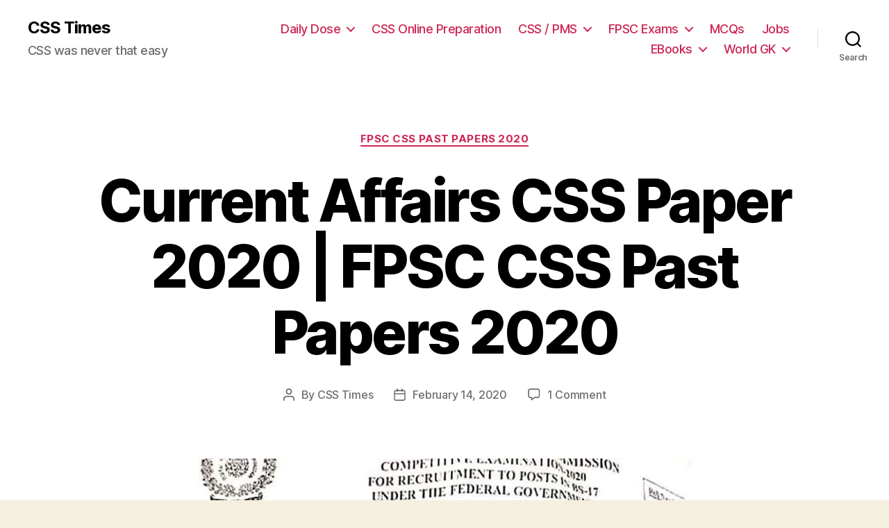

--- FILE ---
content_type: text/html; charset=UTF-8
request_url: https://www.csstimes.pk/current-affairs-css-paper-2020-fpsc-css-past-papers-2020/
body_size: 16249
content:
<!DOCTYPE html>

<html class="no-js" lang="en-US">

	<head>

		<meta charset="UTF-8">
		<meta name="viewport" content="width=device-width, initial-scale=1.0" >

		<link rel="profile" href="https://gmpg.org/xfn/11">

		<title>Current Affairs CSS Paper 2020 | FPSC CSS Past Papers 2020 &#8211; CSS Times</title>
<meta name='robots' content='max-image-preview:large' />
<link rel="alternate" type="application/rss+xml" title="CSS Times &raquo; Feed" href="https://www.csstimes.pk/feed/" />
<link rel="alternate" type="application/rss+xml" title="CSS Times &raquo; Comments Feed" href="https://www.csstimes.pk/comments/feed/" />
<link rel="alternate" type="application/rss+xml" title="CSS Times &raquo; Current Affairs CSS Paper 2020 | FPSC CSS Past Papers 2020 Comments Feed" href="https://www.csstimes.pk/current-affairs-css-paper-2020-fpsc-css-past-papers-2020/feed/" />
<link rel="alternate" title="oEmbed (JSON)" type="application/json+oembed" href="https://www.csstimes.pk/wp-json/oembed/1.0/embed?url=https%3A%2F%2Fwww.csstimes.pk%2Fcurrent-affairs-css-paper-2020-fpsc-css-past-papers-2020%2F" />
<link rel="alternate" title="oEmbed (XML)" type="text/xml+oembed" href="https://www.csstimes.pk/wp-json/oembed/1.0/embed?url=https%3A%2F%2Fwww.csstimes.pk%2Fcurrent-affairs-css-paper-2020-fpsc-css-past-papers-2020%2F&#038;format=xml" />
<style id='wp-img-auto-sizes-contain-inline-css'>
img:is([sizes=auto i],[sizes^="auto," i]){contain-intrinsic-size:3000px 1500px}
/*# sourceURL=wp-img-auto-sizes-contain-inline-css */
</style>
<style id='wp-emoji-styles-inline-css'>

	img.wp-smiley, img.emoji {
		display: inline !important;
		border: none !important;
		box-shadow: none !important;
		height: 1em !important;
		width: 1em !important;
		margin: 0 0.07em !important;
		vertical-align: -0.1em !important;
		background: none !important;
		padding: 0 !important;
	}
/*# sourceURL=wp-emoji-styles-inline-css */
</style>
<style id='wp-block-library-inline-css'>
:root{--wp-block-synced-color:#7a00df;--wp-block-synced-color--rgb:122,0,223;--wp-bound-block-color:var(--wp-block-synced-color);--wp-editor-canvas-background:#ddd;--wp-admin-theme-color:#007cba;--wp-admin-theme-color--rgb:0,124,186;--wp-admin-theme-color-darker-10:#006ba1;--wp-admin-theme-color-darker-10--rgb:0,107,160.5;--wp-admin-theme-color-darker-20:#005a87;--wp-admin-theme-color-darker-20--rgb:0,90,135;--wp-admin-border-width-focus:2px}@media (min-resolution:192dpi){:root{--wp-admin-border-width-focus:1.5px}}.wp-element-button{cursor:pointer}:root .has-very-light-gray-background-color{background-color:#eee}:root .has-very-dark-gray-background-color{background-color:#313131}:root .has-very-light-gray-color{color:#eee}:root .has-very-dark-gray-color{color:#313131}:root .has-vivid-green-cyan-to-vivid-cyan-blue-gradient-background{background:linear-gradient(135deg,#00d084,#0693e3)}:root .has-purple-crush-gradient-background{background:linear-gradient(135deg,#34e2e4,#4721fb 50%,#ab1dfe)}:root .has-hazy-dawn-gradient-background{background:linear-gradient(135deg,#faaca8,#dad0ec)}:root .has-subdued-olive-gradient-background{background:linear-gradient(135deg,#fafae1,#67a671)}:root .has-atomic-cream-gradient-background{background:linear-gradient(135deg,#fdd79a,#004a59)}:root .has-nightshade-gradient-background{background:linear-gradient(135deg,#330968,#31cdcf)}:root .has-midnight-gradient-background{background:linear-gradient(135deg,#020381,#2874fc)}:root{--wp--preset--font-size--normal:16px;--wp--preset--font-size--huge:42px}.has-regular-font-size{font-size:1em}.has-larger-font-size{font-size:2.625em}.has-normal-font-size{font-size:var(--wp--preset--font-size--normal)}.has-huge-font-size{font-size:var(--wp--preset--font-size--huge)}.has-text-align-center{text-align:center}.has-text-align-left{text-align:left}.has-text-align-right{text-align:right}.has-fit-text{white-space:nowrap!important}#end-resizable-editor-section{display:none}.aligncenter{clear:both}.items-justified-left{justify-content:flex-start}.items-justified-center{justify-content:center}.items-justified-right{justify-content:flex-end}.items-justified-space-between{justify-content:space-between}.screen-reader-text{border:0;clip-path:inset(50%);height:1px;margin:-1px;overflow:hidden;padding:0;position:absolute;width:1px;word-wrap:normal!important}.screen-reader-text:focus{background-color:#ddd;clip-path:none;color:#444;display:block;font-size:1em;height:auto;left:5px;line-height:normal;padding:15px 23px 14px;text-decoration:none;top:5px;width:auto;z-index:100000}html :where(.has-border-color){border-style:solid}html :where([style*=border-top-color]){border-top-style:solid}html :where([style*=border-right-color]){border-right-style:solid}html :where([style*=border-bottom-color]){border-bottom-style:solid}html :where([style*=border-left-color]){border-left-style:solid}html :where([style*=border-width]){border-style:solid}html :where([style*=border-top-width]){border-top-style:solid}html :where([style*=border-right-width]){border-right-style:solid}html :where([style*=border-bottom-width]){border-bottom-style:solid}html :where([style*=border-left-width]){border-left-style:solid}html :where(img[class*=wp-image-]){height:auto;max-width:100%}:where(figure){margin:0 0 1em}html :where(.is-position-sticky){--wp-admin--admin-bar--position-offset:var(--wp-admin--admin-bar--height,0px)}@media screen and (max-width:600px){html :where(.is-position-sticky){--wp-admin--admin-bar--position-offset:0px}}

/*# sourceURL=wp-block-library-inline-css */
</style><style id='global-styles-inline-css'>
:root{--wp--preset--aspect-ratio--square: 1;--wp--preset--aspect-ratio--4-3: 4/3;--wp--preset--aspect-ratio--3-4: 3/4;--wp--preset--aspect-ratio--3-2: 3/2;--wp--preset--aspect-ratio--2-3: 2/3;--wp--preset--aspect-ratio--16-9: 16/9;--wp--preset--aspect-ratio--9-16: 9/16;--wp--preset--color--black: #000000;--wp--preset--color--cyan-bluish-gray: #abb8c3;--wp--preset--color--white: #ffffff;--wp--preset--color--pale-pink: #f78da7;--wp--preset--color--vivid-red: #cf2e2e;--wp--preset--color--luminous-vivid-orange: #ff6900;--wp--preset--color--luminous-vivid-amber: #fcb900;--wp--preset--color--light-green-cyan: #7bdcb5;--wp--preset--color--vivid-green-cyan: #00d084;--wp--preset--color--pale-cyan-blue: #8ed1fc;--wp--preset--color--vivid-cyan-blue: #0693e3;--wp--preset--color--vivid-purple: #9b51e0;--wp--preset--color--accent: #cd2653;--wp--preset--color--primary: #000000;--wp--preset--color--secondary: #6d6d6d;--wp--preset--color--subtle-background: #dcd7ca;--wp--preset--color--background: #f5efe0;--wp--preset--gradient--vivid-cyan-blue-to-vivid-purple: linear-gradient(135deg,rgb(6,147,227) 0%,rgb(155,81,224) 100%);--wp--preset--gradient--light-green-cyan-to-vivid-green-cyan: linear-gradient(135deg,rgb(122,220,180) 0%,rgb(0,208,130) 100%);--wp--preset--gradient--luminous-vivid-amber-to-luminous-vivid-orange: linear-gradient(135deg,rgb(252,185,0) 0%,rgb(255,105,0) 100%);--wp--preset--gradient--luminous-vivid-orange-to-vivid-red: linear-gradient(135deg,rgb(255,105,0) 0%,rgb(207,46,46) 100%);--wp--preset--gradient--very-light-gray-to-cyan-bluish-gray: linear-gradient(135deg,rgb(238,238,238) 0%,rgb(169,184,195) 100%);--wp--preset--gradient--cool-to-warm-spectrum: linear-gradient(135deg,rgb(74,234,220) 0%,rgb(151,120,209) 20%,rgb(207,42,186) 40%,rgb(238,44,130) 60%,rgb(251,105,98) 80%,rgb(254,248,76) 100%);--wp--preset--gradient--blush-light-purple: linear-gradient(135deg,rgb(255,206,236) 0%,rgb(152,150,240) 100%);--wp--preset--gradient--blush-bordeaux: linear-gradient(135deg,rgb(254,205,165) 0%,rgb(254,45,45) 50%,rgb(107,0,62) 100%);--wp--preset--gradient--luminous-dusk: linear-gradient(135deg,rgb(255,203,112) 0%,rgb(199,81,192) 50%,rgb(65,88,208) 100%);--wp--preset--gradient--pale-ocean: linear-gradient(135deg,rgb(255,245,203) 0%,rgb(182,227,212) 50%,rgb(51,167,181) 100%);--wp--preset--gradient--electric-grass: linear-gradient(135deg,rgb(202,248,128) 0%,rgb(113,206,126) 100%);--wp--preset--gradient--midnight: linear-gradient(135deg,rgb(2,3,129) 0%,rgb(40,116,252) 100%);--wp--preset--font-size--small: 18px;--wp--preset--font-size--medium: 20px;--wp--preset--font-size--large: 26.25px;--wp--preset--font-size--x-large: 42px;--wp--preset--font-size--normal: 21px;--wp--preset--font-size--larger: 32px;--wp--preset--spacing--20: 0.44rem;--wp--preset--spacing--30: 0.67rem;--wp--preset--spacing--40: 1rem;--wp--preset--spacing--50: 1.5rem;--wp--preset--spacing--60: 2.25rem;--wp--preset--spacing--70: 3.38rem;--wp--preset--spacing--80: 5.06rem;--wp--preset--shadow--natural: 6px 6px 9px rgba(0, 0, 0, 0.2);--wp--preset--shadow--deep: 12px 12px 50px rgba(0, 0, 0, 0.4);--wp--preset--shadow--sharp: 6px 6px 0px rgba(0, 0, 0, 0.2);--wp--preset--shadow--outlined: 6px 6px 0px -3px rgb(255, 255, 255), 6px 6px rgb(0, 0, 0);--wp--preset--shadow--crisp: 6px 6px 0px rgb(0, 0, 0);}:where(.is-layout-flex){gap: 0.5em;}:where(.is-layout-grid){gap: 0.5em;}body .is-layout-flex{display: flex;}.is-layout-flex{flex-wrap: wrap;align-items: center;}.is-layout-flex > :is(*, div){margin: 0;}body .is-layout-grid{display: grid;}.is-layout-grid > :is(*, div){margin: 0;}:where(.wp-block-columns.is-layout-flex){gap: 2em;}:where(.wp-block-columns.is-layout-grid){gap: 2em;}:where(.wp-block-post-template.is-layout-flex){gap: 1.25em;}:where(.wp-block-post-template.is-layout-grid){gap: 1.25em;}.has-black-color{color: var(--wp--preset--color--black) !important;}.has-cyan-bluish-gray-color{color: var(--wp--preset--color--cyan-bluish-gray) !important;}.has-white-color{color: var(--wp--preset--color--white) !important;}.has-pale-pink-color{color: var(--wp--preset--color--pale-pink) !important;}.has-vivid-red-color{color: var(--wp--preset--color--vivid-red) !important;}.has-luminous-vivid-orange-color{color: var(--wp--preset--color--luminous-vivid-orange) !important;}.has-luminous-vivid-amber-color{color: var(--wp--preset--color--luminous-vivid-amber) !important;}.has-light-green-cyan-color{color: var(--wp--preset--color--light-green-cyan) !important;}.has-vivid-green-cyan-color{color: var(--wp--preset--color--vivid-green-cyan) !important;}.has-pale-cyan-blue-color{color: var(--wp--preset--color--pale-cyan-blue) !important;}.has-vivid-cyan-blue-color{color: var(--wp--preset--color--vivid-cyan-blue) !important;}.has-vivid-purple-color{color: var(--wp--preset--color--vivid-purple) !important;}.has-black-background-color{background-color: var(--wp--preset--color--black) !important;}.has-cyan-bluish-gray-background-color{background-color: var(--wp--preset--color--cyan-bluish-gray) !important;}.has-white-background-color{background-color: var(--wp--preset--color--white) !important;}.has-pale-pink-background-color{background-color: var(--wp--preset--color--pale-pink) !important;}.has-vivid-red-background-color{background-color: var(--wp--preset--color--vivid-red) !important;}.has-luminous-vivid-orange-background-color{background-color: var(--wp--preset--color--luminous-vivid-orange) !important;}.has-luminous-vivid-amber-background-color{background-color: var(--wp--preset--color--luminous-vivid-amber) !important;}.has-light-green-cyan-background-color{background-color: var(--wp--preset--color--light-green-cyan) !important;}.has-vivid-green-cyan-background-color{background-color: var(--wp--preset--color--vivid-green-cyan) !important;}.has-pale-cyan-blue-background-color{background-color: var(--wp--preset--color--pale-cyan-blue) !important;}.has-vivid-cyan-blue-background-color{background-color: var(--wp--preset--color--vivid-cyan-blue) !important;}.has-vivid-purple-background-color{background-color: var(--wp--preset--color--vivid-purple) !important;}.has-black-border-color{border-color: var(--wp--preset--color--black) !important;}.has-cyan-bluish-gray-border-color{border-color: var(--wp--preset--color--cyan-bluish-gray) !important;}.has-white-border-color{border-color: var(--wp--preset--color--white) !important;}.has-pale-pink-border-color{border-color: var(--wp--preset--color--pale-pink) !important;}.has-vivid-red-border-color{border-color: var(--wp--preset--color--vivid-red) !important;}.has-luminous-vivid-orange-border-color{border-color: var(--wp--preset--color--luminous-vivid-orange) !important;}.has-luminous-vivid-amber-border-color{border-color: var(--wp--preset--color--luminous-vivid-amber) !important;}.has-light-green-cyan-border-color{border-color: var(--wp--preset--color--light-green-cyan) !important;}.has-vivid-green-cyan-border-color{border-color: var(--wp--preset--color--vivid-green-cyan) !important;}.has-pale-cyan-blue-border-color{border-color: var(--wp--preset--color--pale-cyan-blue) !important;}.has-vivid-cyan-blue-border-color{border-color: var(--wp--preset--color--vivid-cyan-blue) !important;}.has-vivid-purple-border-color{border-color: var(--wp--preset--color--vivid-purple) !important;}.has-vivid-cyan-blue-to-vivid-purple-gradient-background{background: var(--wp--preset--gradient--vivid-cyan-blue-to-vivid-purple) !important;}.has-light-green-cyan-to-vivid-green-cyan-gradient-background{background: var(--wp--preset--gradient--light-green-cyan-to-vivid-green-cyan) !important;}.has-luminous-vivid-amber-to-luminous-vivid-orange-gradient-background{background: var(--wp--preset--gradient--luminous-vivid-amber-to-luminous-vivid-orange) !important;}.has-luminous-vivid-orange-to-vivid-red-gradient-background{background: var(--wp--preset--gradient--luminous-vivid-orange-to-vivid-red) !important;}.has-very-light-gray-to-cyan-bluish-gray-gradient-background{background: var(--wp--preset--gradient--very-light-gray-to-cyan-bluish-gray) !important;}.has-cool-to-warm-spectrum-gradient-background{background: var(--wp--preset--gradient--cool-to-warm-spectrum) !important;}.has-blush-light-purple-gradient-background{background: var(--wp--preset--gradient--blush-light-purple) !important;}.has-blush-bordeaux-gradient-background{background: var(--wp--preset--gradient--blush-bordeaux) !important;}.has-luminous-dusk-gradient-background{background: var(--wp--preset--gradient--luminous-dusk) !important;}.has-pale-ocean-gradient-background{background: var(--wp--preset--gradient--pale-ocean) !important;}.has-electric-grass-gradient-background{background: var(--wp--preset--gradient--electric-grass) !important;}.has-midnight-gradient-background{background: var(--wp--preset--gradient--midnight) !important;}.has-small-font-size{font-size: var(--wp--preset--font-size--small) !important;}.has-medium-font-size{font-size: var(--wp--preset--font-size--medium) !important;}.has-large-font-size{font-size: var(--wp--preset--font-size--large) !important;}.has-x-large-font-size{font-size: var(--wp--preset--font-size--x-large) !important;}
/*# sourceURL=global-styles-inline-css */
</style>

<style id='classic-theme-styles-inline-css'>
/*! This file is auto-generated */
.wp-block-button__link{color:#fff;background-color:#32373c;border-radius:9999px;box-shadow:none;text-decoration:none;padding:calc(.667em + 2px) calc(1.333em + 2px);font-size:1.125em}.wp-block-file__button{background:#32373c;color:#fff;text-decoration:none}
/*# sourceURL=/wp-includes/css/classic-themes.min.css */
</style>
<link rel='stylesheet' id='twentytwenty-style-css' href='https://www.csstimes.pk/wp-content/themes/twentyfive/style.css?ver=1.5' media='all' />
<style id='twentytwenty-style-inline-css'>
.color-accent,.color-accent-hover:hover,.color-accent-hover:focus,:root .has-accent-color,.has-drop-cap:not(:focus):first-letter,.wp-block-button.is-style-outline,a { color: #cd2653; }blockquote,.border-color-accent,.border-color-accent-hover:hover,.border-color-accent-hover:focus { border-color: #cd2653; }button,.button,.faux-button,.wp-block-button__link,.wp-block-file .wp-block-file__button,input[type="button"],input[type="reset"],input[type="submit"],.bg-accent,.bg-accent-hover:hover,.bg-accent-hover:focus,:root .has-accent-background-color,.comment-reply-link { background-color: #cd2653; }.fill-children-accent,.fill-children-accent * { fill: #cd2653; }body,.entry-title a,:root .has-primary-color { color: #000000; }:root .has-primary-background-color { background-color: #000000; }cite,figcaption,.wp-caption-text,.post-meta,.entry-content .wp-block-archives li,.entry-content .wp-block-categories li,.entry-content .wp-block-latest-posts li,.wp-block-latest-comments__comment-date,.wp-block-latest-posts__post-date,.wp-block-embed figcaption,.wp-block-image figcaption,.wp-block-pullquote cite,.comment-metadata,.comment-respond .comment-notes,.comment-respond .logged-in-as,.pagination .dots,.entry-content hr:not(.has-background),hr.styled-separator,:root .has-secondary-color { color: #6d6d6d; }:root .has-secondary-background-color { background-color: #6d6d6d; }pre,fieldset,input,textarea,table,table *,hr { border-color: #dcd7ca; }caption,code,code,kbd,samp,.wp-block-table.is-style-stripes tbody tr:nth-child(odd),:root .has-subtle-background-background-color { background-color: #dcd7ca; }.wp-block-table.is-style-stripes { border-bottom-color: #dcd7ca; }.wp-block-latest-posts.is-grid li { border-top-color: #dcd7ca; }:root .has-subtle-background-color { color: #dcd7ca; }body:not(.overlay-header) .primary-menu > li > a,body:not(.overlay-header) .primary-menu > li > .icon,.modal-menu a,.footer-menu a, .footer-widgets a,#site-footer .wp-block-button.is-style-outline,.wp-block-pullquote:before,.singular:not(.overlay-header) .entry-header a,.archive-header a,.header-footer-group .color-accent,.header-footer-group .color-accent-hover:hover { color: #cd2653; }.social-icons a,#site-footer button:not(.toggle),#site-footer .button,#site-footer .faux-button,#site-footer .wp-block-button__link,#site-footer .wp-block-file__button,#site-footer input[type="button"],#site-footer input[type="reset"],#site-footer input[type="submit"] { background-color: #cd2653; }.header-footer-group,body:not(.overlay-header) #site-header .toggle,.menu-modal .toggle { color: #000000; }body:not(.overlay-header) .primary-menu ul { background-color: #000000; }body:not(.overlay-header) .primary-menu > li > ul:after { border-bottom-color: #000000; }body:not(.overlay-header) .primary-menu ul ul:after { border-left-color: #000000; }.site-description,body:not(.overlay-header) .toggle-inner .toggle-text,.widget .post-date,.widget .rss-date,.widget_archive li,.widget_categories li,.widget cite,.widget_pages li,.widget_meta li,.widget_nav_menu li,.powered-by-wordpress,.to-the-top,.singular .entry-header .post-meta,.singular:not(.overlay-header) .entry-header .post-meta a { color: #6d6d6d; }.header-footer-group pre,.header-footer-group fieldset,.header-footer-group input,.header-footer-group textarea,.header-footer-group table,.header-footer-group table *,.footer-nav-widgets-wrapper,#site-footer,.menu-modal nav *,.footer-widgets-outer-wrapper,.footer-top { border-color: #dcd7ca; }.header-footer-group table caption,body:not(.overlay-header) .header-inner .toggle-wrapper::before { background-color: #dcd7ca; }
/*# sourceURL=twentytwenty-style-inline-css */
</style>
<link rel='stylesheet' id='twentytwenty-print-style-css' href='https://www.csstimes.pk/wp-content/themes/twentyfive/print.css?ver=1.5' media='print' />
<script src="https://www.csstimes.pk/wp-content/themes/twentyfive/assets/js/index.js?ver=1.5" id="twentytwenty-js-js" async></script>
<link rel="https://api.w.org/" href="https://www.csstimes.pk/wp-json/" /><link rel="alternate" title="JSON" type="application/json" href="https://www.csstimes.pk/wp-json/wp/v2/posts/11179" /><link rel="EditURI" type="application/rsd+xml" title="RSD" href="https://www.csstimes.pk/xmlrpc.php?rsd" />
<meta name="generator" content="WordPress 6.9" />
<link rel="canonical" href="https://www.csstimes.pk/current-affairs-css-paper-2020-fpsc-css-past-papers-2020/" />
<link rel='shortlink' href='https://www.csstimes.pk/?p=11179' />
	<script>document.documentElement.className = document.documentElement.className.replace( 'no-js', 'js' );</script>
	<link rel="icon" href="https://www.csstimes.pk/wp-content/uploads/2017/09/cropped-css-times-favicon-32x32.png" sizes="32x32" />
<link rel="icon" href="https://www.csstimes.pk/wp-content/uploads/2017/09/cropped-css-times-favicon-192x192.png" sizes="192x192" />
<link rel="apple-touch-icon" href="https://www.csstimes.pk/wp-content/uploads/2017/09/cropped-css-times-favicon-180x180.png" />
<meta name="msapplication-TileImage" content="https://www.csstimes.pk/wp-content/uploads/2017/09/cropped-css-times-favicon-270x270.png" />

	</head>

	<body class="wp-singular post-template-default single single-post postid-11179 single-format-standard wp-embed-responsive wp-theme-twentyfive singular enable-search-modal has-post-thumbnail has-single-pagination showing-comments show-avatars footer-top-visible">

		<a class="skip-link screen-reader-text" href="#site-content">Skip to the content</a>
		<header id="site-header" class="header-footer-group" role="banner">

			<div class="header-inner section-inner">

				<div class="header-titles-wrapper">

					
						<button class="toggle search-toggle mobile-search-toggle" data-toggle-target=".search-modal" data-toggle-body-class="showing-search-modal" data-set-focus=".search-modal .search-field" aria-expanded="false">
							<span class="toggle-inner">
								<span class="toggle-icon">
									<svg class="svg-icon" aria-hidden="true" role="img" focusable="false" xmlns="http://www.w3.org/2000/svg" width="23" height="23" viewBox="0 0 23 23"><path d="M38.710696,48.0601792 L43,52.3494831 L41.3494831,54 L37.0601792,49.710696 C35.2632422,51.1481185 32.9839107,52.0076499 30.5038249,52.0076499 C24.7027226,52.0076499 20,47.3049272 20,41.5038249 C20,35.7027226 24.7027226,31 30.5038249,31 C36.3049272,31 41.0076499,35.7027226 41.0076499,41.5038249 C41.0076499,43.9839107 40.1481185,46.2632422 38.710696,48.0601792 Z M36.3875844,47.1716785 C37.8030221,45.7026647 38.6734666,43.7048964 38.6734666,41.5038249 C38.6734666,36.9918565 35.0157934,33.3341833 30.5038249,33.3341833 C25.9918565,33.3341833 22.3341833,36.9918565 22.3341833,41.5038249 C22.3341833,46.0157934 25.9918565,49.6734666 30.5038249,49.6734666 C32.7048964,49.6734666 34.7026647,48.8030221 36.1716785,47.3875844 C36.2023931,47.347638 36.2360451,47.3092237 36.2726343,47.2726343 C36.3092237,47.2360451 36.347638,47.2023931 36.3875844,47.1716785 Z" transform="translate(-20 -31)" /></svg>								</span>
								<span class="toggle-text">Search</span>
							</span>
						</button><!-- .search-toggle -->

					
					<div class="header-titles">

						<div class="site-title faux-heading"><a href="https://www.csstimes.pk/">CSS Times</a></div><div class="site-description">CSS was never that easy</div><!-- .site-description -->
					</div><!-- .header-titles -->

					<button class="toggle nav-toggle mobile-nav-toggle" data-toggle-target=".menu-modal"  data-toggle-body-class="showing-menu-modal" aria-expanded="false" data-set-focus=".close-nav-toggle">
						<span class="toggle-inner">
							<span class="toggle-icon">
								<svg class="svg-icon" aria-hidden="true" role="img" focusable="false" xmlns="http://www.w3.org/2000/svg" width="26" height="7" viewBox="0 0 26 7"><path fill-rule="evenodd" d="M332.5,45 C330.567003,45 329,43.4329966 329,41.5 C329,39.5670034 330.567003,38 332.5,38 C334.432997,38 336,39.5670034 336,41.5 C336,43.4329966 334.432997,45 332.5,45 Z M342,45 C340.067003,45 338.5,43.4329966 338.5,41.5 C338.5,39.5670034 340.067003,38 342,38 C343.932997,38 345.5,39.5670034 345.5,41.5 C345.5,43.4329966 343.932997,45 342,45 Z M351.5,45 C349.567003,45 348,43.4329966 348,41.5 C348,39.5670034 349.567003,38 351.5,38 C353.432997,38 355,39.5670034 355,41.5 C355,43.4329966 353.432997,45 351.5,45 Z" transform="translate(-329 -38)" /></svg>							</span>
							<span class="toggle-text">Menu</span>
						</span>
					</button><!-- .nav-toggle -->

				</div><!-- .header-titles-wrapper -->

				<div class="header-navigation-wrapper">

					
							<nav class="primary-menu-wrapper" aria-label="Horizontal" role="navigation">

								<ul class="primary-menu reset-list-style">

								<li id="menu-item-2585" class="menu-item menu-item-type-taxonomy menu-item-object-category menu-item-has-children menu-item-2585"><a href="https://www.csstimes.pk/category/dailycssmaterial/">Daily Dose</a><span class="icon"></span>
<ul class="sub-menu">
	<li id="menu-item-903" class="menu-item menu-item-type-taxonomy menu-item-object-category menu-item-903"><a href="https://www.csstimes.pk/category/dailycssmaterial/day-by-day-current-affairs/">Day by Day Current Affairs</a></li>
	<li id="menu-item-2586" class="menu-item menu-item-type-taxonomy menu-item-object-category menu-item-2586"><a href="https://www.csstimes.pk/category/dailycssmaterial/dailydawnvocabforcss/">Daily Dawn Vocabulary</a></li>
	<li id="menu-item-423" class="menu-item menu-item-type-taxonomy menu-item-object-category menu-item-has-children menu-item-423"><a href="https://www.csstimes.pk/category/articles/">Daily Articles</a><span class="icon"></span>
	<ul class="sub-menu">
		<li id="menu-item-426" class="menu-item menu-item-type-taxonomy menu-item-object-category menu-item-426"><a href="https://www.csstimes.pk/category/articles/pakistaninewspapers/">Pakistani Newspapers</a></li>
		<li id="menu-item-424" class="menu-item menu-item-type-taxonomy menu-item-object-category menu-item-424"><a href="https://www.csstimes.pk/category/articles/foreign-articles/">Foreign Articles</a></li>
		<li id="menu-item-425" class="menu-item menu-item-type-taxonomy menu-item-object-category menu-item-425"><a href="https://www.csstimes.pk/category/articles/history-articles/">History articles</a></li>
		<li id="menu-item-427" class="menu-item menu-item-type-taxonomy menu-item-object-category menu-item-427"><a href="https://www.csstimes.pk/category/articles/urdu-articles/">Urdu Articles</a></li>
	</ul>
</li>
</ul>
</li>
<li id="menu-item-9067" class="menu-item menu-item-type-post_type menu-item-object-page menu-item-9067"><a href="https://www.csstimes.pk/css-online-preparation/">CSS Online Preparation</a></li>
<li id="menu-item-469" class="menu-item menu-item-type-post_type menu-item-object-page menu-item-has-children menu-item-469"><a href="https://www.csstimes.pk/know-everything-about-css-exams-in-pakistan/">CSS / PMS</a><span class="icon"></span>
<ul class="sub-menu">
	<li id="menu-item-1015" class="menu-item menu-item-type-post_type menu-item-object-page menu-item-has-children menu-item-1015"><a href="https://www.csstimes.pk/css-past-papers/">CSS Past Papers</a><span class="icon"></span>
	<ul class="sub-menu">
		<li id="menu-item-991" class="menu-item menu-item-type-post_type menu-item-object-post menu-item-991"><a href="https://www.csstimes.pk/fpsc-css-past-papers-2011-compulsory-optional/">FPSC CSS Past Papers 2011</a></li>
		<li id="menu-item-996" class="menu-item menu-item-type-post_type menu-item-object-post menu-item-996"><a href="https://www.csstimes.pk/fpsc-css-past-papers-2012/">FPSC CSS Past Papers 2012</a></li>
		<li id="menu-item-995" class="menu-item menu-item-type-post_type menu-item-object-post menu-item-995"><a href="https://www.csstimes.pk/fpsc-css-past-papers-2013-compulsory-optional/">FPSC CSS Past Papers 2013</a></li>
		<li id="menu-item-999" class="menu-item menu-item-type-post_type menu-item-object-post menu-item-999"><a href="https://www.csstimes.pk/fpsc-css-past-papers-2014/">FPSC CSS Past Papers 2014</a></li>
		<li id="menu-item-1002" class="menu-item menu-item-type-post_type menu-item-object-post menu-item-1002"><a href="https://www.csstimes.pk/fpsc-css-past-papers-2015/">FPSC CSS Past Papers 2015</a></li>
		<li id="menu-item-1005" class="menu-item menu-item-type-post_type menu-item-object-post menu-item-1005"><a href="https://www.csstimes.pk/fpsc-css-past-papers-2016/">FPSC CSS Past Papers 2016</a></li>
		<li id="menu-item-1012" class="menu-item menu-item-type-post_type menu-item-object-post menu-item-1012"><a href="https://www.csstimes.pk/fpsc-css-past-papers-2017/">FPSC CSS Past Papers 2017 | Download in PDF</a></li>
	</ul>
</li>
	<li id="menu-item-1531" class="menu-item menu-item-type-custom menu-item-object-custom menu-item-has-children menu-item-1531"><a href="#">Solved CSS Past Papers</a><span class="icon"></span>
	<ul class="sub-menu">
		<li id="menu-item-1967" class="menu-item menu-item-type-taxonomy menu-item-object-category menu-item-1967"><a href="https://www.csstimes.pk/category/solved-css-past-papers/fpsc-css-past-papers-2017/">FPSC CSS Past Papers 2017</a></li>
		<li id="menu-item-1532" class="menu-item menu-item-type-taxonomy menu-item-object-category menu-item-1532"><a href="https://www.csstimes.pk/category/solved-css-past-papers/fpsc-css-past-papers-2016/">FPSC CSS Past Papers 2016</a></li>
		<li id="menu-item-2593" class="menu-item menu-item-type-taxonomy menu-item-object-category menu-item-2593"><a href="https://www.csstimes.pk/category/solved-css-past-papers/solved-fpsc-css-past-papers-2015/">FPSC CSS Past Papers 2015</a></li>
		<li id="menu-item-2599" class="menu-item menu-item-type-taxonomy menu-item-object-category menu-item-2599"><a href="https://www.csstimes.pk/category/solved-css-past-papers/solved-css-past-papers-2014/">Solved CSS Past Papers 2014</a></li>
	</ul>
</li>
	<li id="menu-item-981" class="menu-item menu-item-type-custom menu-item-object-custom menu-item-has-children menu-item-981"><a href="https://www.csstimes.pk/revised-scheme-css-syllabus/">CSS Syllabus (Updated)</a><span class="icon"></span>
	<ul class="sub-menu">
		<li id="menu-item-982" class="menu-item menu-item-type-post_type menu-item-object-page menu-item-982"><a href="https://www.csstimes.pk/css-compulsory-subjects/">CSS Compulsory Subjects</a></li>
		<li id="menu-item-983" class="menu-item menu-item-type-custom menu-item-object-custom menu-item-983"><a href="http://#">CSS Optional Subjects</a></li>
	</ul>
</li>
	<li id="menu-item-432" class="menu-item menu-item-type-taxonomy menu-item-object-category menu-item-has-children menu-item-432"><a href="https://www.csstimes.pk/category/csstips/">CSS Tips</a><span class="icon"></span>
	<ul class="sub-menu">
		<li id="menu-item-893" class="menu-item menu-item-type-taxonomy menu-item-object-category menu-item-893"><a href="https://www.csstimes.pk/category/csssubject/csscompulsorysubjects/englishessay/essays-outlines/">Essays Outlines</a></li>
		<li id="menu-item-1972" class="menu-item menu-item-type-taxonomy menu-item-object-category menu-item-1972"><a href="https://www.csstimes.pk/category/source-of-inspiration/">Inspiration</a></li>
	</ul>
</li>
	<li id="menu-item-683" class="menu-item menu-item-type-taxonomy menu-item-object-category menu-item-has-children menu-item-683"><a href="https://www.csstimes.pk/category/cssstudymaterial/">CSS Study Material</a><span class="icon"></span>
	<ul class="sub-menu">
		<li id="menu-item-684" class="menu-item menu-item-type-taxonomy menu-item-object-category menu-item-684"><a href="https://www.csstimes.pk/category/cssstudymaterial/cssnotes/">CSS Notes</a></li>
		<li id="menu-item-7692" class="menu-item menu-item-type-taxonomy menu-item-object-category menu-item-7692"><a href="https://www.csstimes.pk/category/cssstudymaterial/english-grammar/">English Grammar</a></li>
		<li id="menu-item-4051" class="menu-item menu-item-type-taxonomy menu-item-object-category menu-item-4051"><a href="https://www.csstimes.pk/category/scholarshipforpakistanistudents/">Scholarship</a></li>
	</ul>
</li>
	<li id="menu-item-847" class="menu-item menu-item-type-taxonomy menu-item-object-category menu-item-has-children menu-item-847"><a href="https://www.csstimes.pk/category/pms/">PMS</a><span class="icon"></span>
	<ul class="sub-menu">
		<li id="menu-item-848" class="menu-item menu-item-type-taxonomy menu-item-object-category menu-item-has-children menu-item-848"><a href="https://www.csstimes.pk/category/pms/kppsc/">KPPSC</a><span class="icon"></span>
		<ul class="sub-menu">
			<li id="menu-item-895" class="menu-item menu-item-type-taxonomy menu-item-object-category menu-item-895"><a href="https://www.csstimes.pk/category/pms/kppsc/past-papers/">KPK PMS Past Papers</a></li>
		</ul>
</li>
	</ul>
</li>
</ul>
</li>
<li id="menu-item-434" class="menu-item menu-item-type-taxonomy menu-item-object-category menu-item-has-children menu-item-434"><a href="https://www.csstimes.pk/category/fpscexams/">FPSC Exams</a><span class="icon"></span>
<ul class="sub-menu">
	<li id="menu-item-439" class="menu-item menu-item-type-taxonomy menu-item-object-category menu-item-439"><a href="https://www.csstimes.pk/category/fpscexams/fpscnews/">FPSC News</a></li>
	<li id="menu-item-438" class="menu-item menu-item-type-taxonomy menu-item-object-category menu-item-438"><a href="https://www.csstimes.pk/category/fpscexams/cssresultdatesheet/">CSS Result and Datesheet</a></li>
	<li id="menu-item-435" class="menu-item menu-item-type-taxonomy menu-item-object-category menu-item-435"><a href="https://www.csstimes.pk/category/fpscexams/cssinterview/">CSS Interview</a></li>
	<li id="menu-item-436" class="menu-item menu-item-type-taxonomy menu-item-object-category menu-item-436"><a href="https://www.csstimes.pk/category/fpscexams/cssmedicaltest/">CSS Medical Test</a></li>
	<li id="menu-item-437" class="menu-item menu-item-type-taxonomy menu-item-object-category menu-item-437"><a href="https://www.csstimes.pk/category/fpscexams/css-psychological-test/">CSS Psychological Test</a></li>
</ul>
</li>
<li id="menu-item-440" class="menu-item menu-item-type-taxonomy menu-item-object-category menu-item-440"><a href="https://www.csstimes.pk/category/mcqs/">MCQs</a></li>
<li id="menu-item-3893" class="menu-item menu-item-type-taxonomy menu-item-object-category menu-item-3893"><a href="https://www.csstimes.pk/category/jobs/">Jobs</a></li>
<li id="menu-item-685" class="menu-item menu-item-type-taxonomy menu-item-object-category menu-item-has-children menu-item-685"><a href="https://www.csstimes.pk/category/cssstudymaterial/ebooks/">EBooks</a><span class="icon"></span>
<ul class="sub-menu">
	<li id="menu-item-2102" class="menu-item menu-item-type-custom menu-item-object-custom menu-item-2102"><a href="http://www.csstimes.pk/hsm-css-times-magazine-in-pdf/">E-Magazine</a></li>
</ul>
</li>
<li id="menu-item-7693" class="menu-item menu-item-type-taxonomy menu-item-object-category menu-item-has-children menu-item-7693"><a href="https://www.csstimes.pk/category/cssstudymaterial/world-general-knowledge/">World GK</a><span class="icon"></span>
<ul class="sub-menu">
	<li id="menu-item-702" class="menu-item menu-item-type-post_type menu-item-object-page menu-item-702"><a href="https://www.csstimes.pk/general-knowledge-mcqs-competitive-exams/">General Knowledge MCQ’s</a></li>
</ul>
</li>

								</ul>

							</nav><!-- .primary-menu-wrapper -->

						
						<div class="header-toggles hide-no-js">

						
							<div class="toggle-wrapper search-toggle-wrapper">

								<button class="toggle search-toggle desktop-search-toggle" data-toggle-target=".search-modal" data-toggle-body-class="showing-search-modal" data-set-focus=".search-modal .search-field" aria-expanded="false">
									<span class="toggle-inner">
										<svg class="svg-icon" aria-hidden="true" role="img" focusable="false" xmlns="http://www.w3.org/2000/svg" width="23" height="23" viewBox="0 0 23 23"><path d="M38.710696,48.0601792 L43,52.3494831 L41.3494831,54 L37.0601792,49.710696 C35.2632422,51.1481185 32.9839107,52.0076499 30.5038249,52.0076499 C24.7027226,52.0076499 20,47.3049272 20,41.5038249 C20,35.7027226 24.7027226,31 30.5038249,31 C36.3049272,31 41.0076499,35.7027226 41.0076499,41.5038249 C41.0076499,43.9839107 40.1481185,46.2632422 38.710696,48.0601792 Z M36.3875844,47.1716785 C37.8030221,45.7026647 38.6734666,43.7048964 38.6734666,41.5038249 C38.6734666,36.9918565 35.0157934,33.3341833 30.5038249,33.3341833 C25.9918565,33.3341833 22.3341833,36.9918565 22.3341833,41.5038249 C22.3341833,46.0157934 25.9918565,49.6734666 30.5038249,49.6734666 C32.7048964,49.6734666 34.7026647,48.8030221 36.1716785,47.3875844 C36.2023931,47.347638 36.2360451,47.3092237 36.2726343,47.2726343 C36.3092237,47.2360451 36.347638,47.2023931 36.3875844,47.1716785 Z" transform="translate(-20 -31)" /></svg>										<span class="toggle-text">Search</span>
									</span>
								</button><!-- .search-toggle -->

							</div>

							
						</div><!-- .header-toggles -->
						
				</div><!-- .header-navigation-wrapper -->

			</div><!-- .header-inner -->

			<div class="search-modal cover-modal header-footer-group" data-modal-target-string=".search-modal">

	<div class="search-modal-inner modal-inner">

		<div class="section-inner">

			<form role="search" aria-label="Search for:" method="get" class="search-form" action="https://www.csstimes.pk/">
	<label for="search-form-1">
		<span class="screen-reader-text">Search for:</span>
		<input type="search" id="search-form-1" class="search-field" placeholder="Search &hellip;" value="" name="s" />
	</label>
	<input type="submit" class="search-submit" value="Search" />
</form>

			<button class="toggle search-untoggle close-search-toggle fill-children-current-color" data-toggle-target=".search-modal" data-toggle-body-class="showing-search-modal" data-set-focus=".search-modal .search-field" aria-expanded="false">
				<span class="screen-reader-text">Close search</span>
				<svg class="svg-icon" aria-hidden="true" role="img" focusable="false" xmlns="http://www.w3.org/2000/svg" width="16" height="16" viewBox="0 0 16 16"><polygon fill="" fill-rule="evenodd" points="6.852 7.649 .399 1.195 1.445 .149 7.899 6.602 14.352 .149 15.399 1.195 8.945 7.649 15.399 14.102 14.352 15.149 7.899 8.695 1.445 15.149 .399 14.102" /></svg>			</button><!-- .search-toggle -->

		</div><!-- .section-inner -->

	</div><!-- .search-modal-inner -->

</div><!-- .menu-modal -->

		</header><!-- #site-header -->

		
<div class="menu-modal cover-modal header-footer-group" data-modal-target-string=".menu-modal">

	<div class="menu-modal-inner modal-inner">

		<div class="menu-wrapper section-inner">

			<div class="menu-top">

				<button class="toggle close-nav-toggle fill-children-current-color" data-toggle-target=".menu-modal" data-toggle-body-class="showing-menu-modal" aria-expanded="false" data-set-focus=".menu-modal">
					<span class="toggle-text">Close Menu</span>
					<svg class="svg-icon" aria-hidden="true" role="img" focusable="false" xmlns="http://www.w3.org/2000/svg" width="16" height="16" viewBox="0 0 16 16"><polygon fill="" fill-rule="evenodd" points="6.852 7.649 .399 1.195 1.445 .149 7.899 6.602 14.352 .149 15.399 1.195 8.945 7.649 15.399 14.102 14.352 15.149 7.899 8.695 1.445 15.149 .399 14.102" /></svg>				</button><!-- .nav-toggle -->

				
					<nav class="mobile-menu" aria-label="Mobile" role="navigation">

						<ul class="modal-menu reset-list-style">

						<li class="menu-item menu-item-type-taxonomy menu-item-object-category menu-item-has-children menu-item-2585"><div class="ancestor-wrapper"><a href="https://www.csstimes.pk/category/dailycssmaterial/">Daily Dose</a><button class="toggle sub-menu-toggle fill-children-current-color" data-toggle-target=".menu-modal .menu-item-2585 > .sub-menu" data-toggle-type="slidetoggle" data-toggle-duration="250" aria-expanded="false"><span class="screen-reader-text">Show sub menu</span><svg class="svg-icon" aria-hidden="true" role="img" focusable="false" xmlns="http://www.w3.org/2000/svg" width="20" height="12" viewBox="0 0 20 12"><polygon fill="" fill-rule="evenodd" points="1319.899 365.778 1327.678 358 1329.799 360.121 1319.899 370.021 1310 360.121 1312.121 358" transform="translate(-1310 -358)" /></svg></button></div><!-- .ancestor-wrapper -->
<ul class="sub-menu">
	<li class="menu-item menu-item-type-taxonomy menu-item-object-category menu-item-903"><div class="ancestor-wrapper"><a href="https://www.csstimes.pk/category/dailycssmaterial/day-by-day-current-affairs/">Day by Day Current Affairs</a></div><!-- .ancestor-wrapper --></li>
	<li class="menu-item menu-item-type-taxonomy menu-item-object-category menu-item-2586"><div class="ancestor-wrapper"><a href="https://www.csstimes.pk/category/dailycssmaterial/dailydawnvocabforcss/">Daily Dawn Vocabulary</a></div><!-- .ancestor-wrapper --></li>
	<li class="menu-item menu-item-type-taxonomy menu-item-object-category menu-item-has-children menu-item-423"><div class="ancestor-wrapper"><a href="https://www.csstimes.pk/category/articles/">Daily Articles</a><button class="toggle sub-menu-toggle fill-children-current-color" data-toggle-target=".menu-modal .menu-item-423 > .sub-menu" data-toggle-type="slidetoggle" data-toggle-duration="250" aria-expanded="false"><span class="screen-reader-text">Show sub menu</span><svg class="svg-icon" aria-hidden="true" role="img" focusable="false" xmlns="http://www.w3.org/2000/svg" width="20" height="12" viewBox="0 0 20 12"><polygon fill="" fill-rule="evenodd" points="1319.899 365.778 1327.678 358 1329.799 360.121 1319.899 370.021 1310 360.121 1312.121 358" transform="translate(-1310 -358)" /></svg></button></div><!-- .ancestor-wrapper -->
	<ul class="sub-menu">
		<li class="menu-item menu-item-type-taxonomy menu-item-object-category menu-item-426"><div class="ancestor-wrapper"><a href="https://www.csstimes.pk/category/articles/pakistaninewspapers/">Pakistani Newspapers</a></div><!-- .ancestor-wrapper --></li>
		<li class="menu-item menu-item-type-taxonomy menu-item-object-category menu-item-424"><div class="ancestor-wrapper"><a href="https://www.csstimes.pk/category/articles/foreign-articles/">Foreign Articles</a></div><!-- .ancestor-wrapper --></li>
		<li class="menu-item menu-item-type-taxonomy menu-item-object-category menu-item-425"><div class="ancestor-wrapper"><a href="https://www.csstimes.pk/category/articles/history-articles/">History articles</a></div><!-- .ancestor-wrapper --></li>
		<li class="menu-item menu-item-type-taxonomy menu-item-object-category menu-item-427"><div class="ancestor-wrapper"><a href="https://www.csstimes.pk/category/articles/urdu-articles/">Urdu Articles</a></div><!-- .ancestor-wrapper --></li>
	</ul>
</li>
</ul>
</li>
<li class="menu-item menu-item-type-post_type menu-item-object-page menu-item-9067"><div class="ancestor-wrapper"><a href="https://www.csstimes.pk/css-online-preparation/">CSS Online Preparation</a></div><!-- .ancestor-wrapper --></li>
<li class="menu-item menu-item-type-post_type menu-item-object-page menu-item-has-children menu-item-469"><div class="ancestor-wrapper"><a href="https://www.csstimes.pk/know-everything-about-css-exams-in-pakistan/">CSS / PMS</a><button class="toggle sub-menu-toggle fill-children-current-color" data-toggle-target=".menu-modal .menu-item-469 > .sub-menu" data-toggle-type="slidetoggle" data-toggle-duration="250" aria-expanded="false"><span class="screen-reader-text">Show sub menu</span><svg class="svg-icon" aria-hidden="true" role="img" focusable="false" xmlns="http://www.w3.org/2000/svg" width="20" height="12" viewBox="0 0 20 12"><polygon fill="" fill-rule="evenodd" points="1319.899 365.778 1327.678 358 1329.799 360.121 1319.899 370.021 1310 360.121 1312.121 358" transform="translate(-1310 -358)" /></svg></button></div><!-- .ancestor-wrapper -->
<ul class="sub-menu">
	<li class="menu-item menu-item-type-post_type menu-item-object-page menu-item-has-children menu-item-1015"><div class="ancestor-wrapper"><a href="https://www.csstimes.pk/css-past-papers/">CSS Past Papers</a><button class="toggle sub-menu-toggle fill-children-current-color" data-toggle-target=".menu-modal .menu-item-1015 > .sub-menu" data-toggle-type="slidetoggle" data-toggle-duration="250" aria-expanded="false"><span class="screen-reader-text">Show sub menu</span><svg class="svg-icon" aria-hidden="true" role="img" focusable="false" xmlns="http://www.w3.org/2000/svg" width="20" height="12" viewBox="0 0 20 12"><polygon fill="" fill-rule="evenodd" points="1319.899 365.778 1327.678 358 1329.799 360.121 1319.899 370.021 1310 360.121 1312.121 358" transform="translate(-1310 -358)" /></svg></button></div><!-- .ancestor-wrapper -->
	<ul class="sub-menu">
		<li class="menu-item menu-item-type-post_type menu-item-object-post menu-item-991"><div class="ancestor-wrapper"><a href="https://www.csstimes.pk/fpsc-css-past-papers-2011-compulsory-optional/">FPSC CSS Past Papers 2011</a></div><!-- .ancestor-wrapper --></li>
		<li class="menu-item menu-item-type-post_type menu-item-object-post menu-item-996"><div class="ancestor-wrapper"><a href="https://www.csstimes.pk/fpsc-css-past-papers-2012/">FPSC CSS Past Papers 2012</a></div><!-- .ancestor-wrapper --></li>
		<li class="menu-item menu-item-type-post_type menu-item-object-post menu-item-995"><div class="ancestor-wrapper"><a href="https://www.csstimes.pk/fpsc-css-past-papers-2013-compulsory-optional/">FPSC CSS Past Papers 2013</a></div><!-- .ancestor-wrapper --></li>
		<li class="menu-item menu-item-type-post_type menu-item-object-post menu-item-999"><div class="ancestor-wrapper"><a href="https://www.csstimes.pk/fpsc-css-past-papers-2014/">FPSC CSS Past Papers 2014</a></div><!-- .ancestor-wrapper --></li>
		<li class="menu-item menu-item-type-post_type menu-item-object-post menu-item-1002"><div class="ancestor-wrapper"><a href="https://www.csstimes.pk/fpsc-css-past-papers-2015/">FPSC CSS Past Papers 2015</a></div><!-- .ancestor-wrapper --></li>
		<li class="menu-item menu-item-type-post_type menu-item-object-post menu-item-1005"><div class="ancestor-wrapper"><a href="https://www.csstimes.pk/fpsc-css-past-papers-2016/">FPSC CSS Past Papers 2016</a></div><!-- .ancestor-wrapper --></li>
		<li class="menu-item menu-item-type-post_type menu-item-object-post menu-item-1012"><div class="ancestor-wrapper"><a href="https://www.csstimes.pk/fpsc-css-past-papers-2017/">FPSC CSS Past Papers 2017 | Download in PDF</a></div><!-- .ancestor-wrapper --></li>
	</ul>
</li>
	<li class="menu-item menu-item-type-custom menu-item-object-custom menu-item-has-children menu-item-1531"><div class="ancestor-wrapper"><a href="#">Solved CSS Past Papers</a><button class="toggle sub-menu-toggle fill-children-current-color" data-toggle-target=".menu-modal .menu-item-1531 > .sub-menu" data-toggle-type="slidetoggle" data-toggle-duration="250" aria-expanded="false"><span class="screen-reader-text">Show sub menu</span><svg class="svg-icon" aria-hidden="true" role="img" focusable="false" xmlns="http://www.w3.org/2000/svg" width="20" height="12" viewBox="0 0 20 12"><polygon fill="" fill-rule="evenodd" points="1319.899 365.778 1327.678 358 1329.799 360.121 1319.899 370.021 1310 360.121 1312.121 358" transform="translate(-1310 -358)" /></svg></button></div><!-- .ancestor-wrapper -->
	<ul class="sub-menu">
		<li class="menu-item menu-item-type-taxonomy menu-item-object-category menu-item-1967"><div class="ancestor-wrapper"><a href="https://www.csstimes.pk/category/solved-css-past-papers/fpsc-css-past-papers-2017/">FPSC CSS Past Papers 2017</a></div><!-- .ancestor-wrapper --></li>
		<li class="menu-item menu-item-type-taxonomy menu-item-object-category menu-item-1532"><div class="ancestor-wrapper"><a href="https://www.csstimes.pk/category/solved-css-past-papers/fpsc-css-past-papers-2016/">FPSC CSS Past Papers 2016</a></div><!-- .ancestor-wrapper --></li>
		<li class="menu-item menu-item-type-taxonomy menu-item-object-category menu-item-2593"><div class="ancestor-wrapper"><a href="https://www.csstimes.pk/category/solved-css-past-papers/solved-fpsc-css-past-papers-2015/">FPSC CSS Past Papers 2015</a></div><!-- .ancestor-wrapper --></li>
		<li class="menu-item menu-item-type-taxonomy menu-item-object-category menu-item-2599"><div class="ancestor-wrapper"><a href="https://www.csstimes.pk/category/solved-css-past-papers/solved-css-past-papers-2014/">Solved CSS Past Papers 2014</a></div><!-- .ancestor-wrapper --></li>
	</ul>
</li>
	<li class="menu-item menu-item-type-custom menu-item-object-custom menu-item-has-children menu-item-981"><div class="ancestor-wrapper"><a href="https://www.csstimes.pk/revised-scheme-css-syllabus/">CSS Syllabus (Updated)</a><button class="toggle sub-menu-toggle fill-children-current-color" data-toggle-target=".menu-modal .menu-item-981 > .sub-menu" data-toggle-type="slidetoggle" data-toggle-duration="250" aria-expanded="false"><span class="screen-reader-text">Show sub menu</span><svg class="svg-icon" aria-hidden="true" role="img" focusable="false" xmlns="http://www.w3.org/2000/svg" width="20" height="12" viewBox="0 0 20 12"><polygon fill="" fill-rule="evenodd" points="1319.899 365.778 1327.678 358 1329.799 360.121 1319.899 370.021 1310 360.121 1312.121 358" transform="translate(-1310 -358)" /></svg></button></div><!-- .ancestor-wrapper -->
	<ul class="sub-menu">
		<li class="menu-item menu-item-type-post_type menu-item-object-page menu-item-982"><div class="ancestor-wrapper"><a href="https://www.csstimes.pk/css-compulsory-subjects/">CSS Compulsory Subjects</a></div><!-- .ancestor-wrapper --></li>
		<li class="menu-item menu-item-type-custom menu-item-object-custom menu-item-983"><div class="ancestor-wrapper"><a href="http://#">CSS Optional Subjects</a></div><!-- .ancestor-wrapper --></li>
	</ul>
</li>
	<li class="menu-item menu-item-type-taxonomy menu-item-object-category menu-item-has-children menu-item-432"><div class="ancestor-wrapper"><a href="https://www.csstimes.pk/category/csstips/">CSS Tips</a><button class="toggle sub-menu-toggle fill-children-current-color" data-toggle-target=".menu-modal .menu-item-432 > .sub-menu" data-toggle-type="slidetoggle" data-toggle-duration="250" aria-expanded="false"><span class="screen-reader-text">Show sub menu</span><svg class="svg-icon" aria-hidden="true" role="img" focusable="false" xmlns="http://www.w3.org/2000/svg" width="20" height="12" viewBox="0 0 20 12"><polygon fill="" fill-rule="evenodd" points="1319.899 365.778 1327.678 358 1329.799 360.121 1319.899 370.021 1310 360.121 1312.121 358" transform="translate(-1310 -358)" /></svg></button></div><!-- .ancestor-wrapper -->
	<ul class="sub-menu">
		<li class="menu-item menu-item-type-taxonomy menu-item-object-category menu-item-893"><div class="ancestor-wrapper"><a href="https://www.csstimes.pk/category/csssubject/csscompulsorysubjects/englishessay/essays-outlines/">Essays Outlines</a></div><!-- .ancestor-wrapper --></li>
		<li class="menu-item menu-item-type-taxonomy menu-item-object-category menu-item-1972"><div class="ancestor-wrapper"><a href="https://www.csstimes.pk/category/source-of-inspiration/">Inspiration</a></div><!-- .ancestor-wrapper --></li>
	</ul>
</li>
	<li class="menu-item menu-item-type-taxonomy menu-item-object-category menu-item-has-children menu-item-683"><div class="ancestor-wrapper"><a href="https://www.csstimes.pk/category/cssstudymaterial/">CSS Study Material</a><button class="toggle sub-menu-toggle fill-children-current-color" data-toggle-target=".menu-modal .menu-item-683 > .sub-menu" data-toggle-type="slidetoggle" data-toggle-duration="250" aria-expanded="false"><span class="screen-reader-text">Show sub menu</span><svg class="svg-icon" aria-hidden="true" role="img" focusable="false" xmlns="http://www.w3.org/2000/svg" width="20" height="12" viewBox="0 0 20 12"><polygon fill="" fill-rule="evenodd" points="1319.899 365.778 1327.678 358 1329.799 360.121 1319.899 370.021 1310 360.121 1312.121 358" transform="translate(-1310 -358)" /></svg></button></div><!-- .ancestor-wrapper -->
	<ul class="sub-menu">
		<li class="menu-item menu-item-type-taxonomy menu-item-object-category menu-item-684"><div class="ancestor-wrapper"><a href="https://www.csstimes.pk/category/cssstudymaterial/cssnotes/">CSS Notes</a></div><!-- .ancestor-wrapper --></li>
		<li class="menu-item menu-item-type-taxonomy menu-item-object-category menu-item-7692"><div class="ancestor-wrapper"><a href="https://www.csstimes.pk/category/cssstudymaterial/english-grammar/">English Grammar</a></div><!-- .ancestor-wrapper --></li>
		<li class="menu-item menu-item-type-taxonomy menu-item-object-category menu-item-4051"><div class="ancestor-wrapper"><a href="https://www.csstimes.pk/category/scholarshipforpakistanistudents/">Scholarship</a></div><!-- .ancestor-wrapper --></li>
	</ul>
</li>
	<li class="menu-item menu-item-type-taxonomy menu-item-object-category menu-item-has-children menu-item-847"><div class="ancestor-wrapper"><a href="https://www.csstimes.pk/category/pms/">PMS</a><button class="toggle sub-menu-toggle fill-children-current-color" data-toggle-target=".menu-modal .menu-item-847 > .sub-menu" data-toggle-type="slidetoggle" data-toggle-duration="250" aria-expanded="false"><span class="screen-reader-text">Show sub menu</span><svg class="svg-icon" aria-hidden="true" role="img" focusable="false" xmlns="http://www.w3.org/2000/svg" width="20" height="12" viewBox="0 0 20 12"><polygon fill="" fill-rule="evenodd" points="1319.899 365.778 1327.678 358 1329.799 360.121 1319.899 370.021 1310 360.121 1312.121 358" transform="translate(-1310 -358)" /></svg></button></div><!-- .ancestor-wrapper -->
	<ul class="sub-menu">
		<li class="menu-item menu-item-type-taxonomy menu-item-object-category menu-item-has-children menu-item-848"><div class="ancestor-wrapper"><a href="https://www.csstimes.pk/category/pms/kppsc/">KPPSC</a><button class="toggle sub-menu-toggle fill-children-current-color" data-toggle-target=".menu-modal .menu-item-848 > .sub-menu" data-toggle-type="slidetoggle" data-toggle-duration="250" aria-expanded="false"><span class="screen-reader-text">Show sub menu</span><svg class="svg-icon" aria-hidden="true" role="img" focusable="false" xmlns="http://www.w3.org/2000/svg" width="20" height="12" viewBox="0 0 20 12"><polygon fill="" fill-rule="evenodd" points="1319.899 365.778 1327.678 358 1329.799 360.121 1319.899 370.021 1310 360.121 1312.121 358" transform="translate(-1310 -358)" /></svg></button></div><!-- .ancestor-wrapper -->
		<ul class="sub-menu">
			<li class="menu-item menu-item-type-taxonomy menu-item-object-category menu-item-895"><div class="ancestor-wrapper"><a href="https://www.csstimes.pk/category/pms/kppsc/past-papers/">KPK PMS Past Papers</a></div><!-- .ancestor-wrapper --></li>
		</ul>
</li>
	</ul>
</li>
</ul>
</li>
<li class="menu-item menu-item-type-taxonomy menu-item-object-category menu-item-has-children menu-item-434"><div class="ancestor-wrapper"><a href="https://www.csstimes.pk/category/fpscexams/">FPSC Exams</a><button class="toggle sub-menu-toggle fill-children-current-color" data-toggle-target=".menu-modal .menu-item-434 > .sub-menu" data-toggle-type="slidetoggle" data-toggle-duration="250" aria-expanded="false"><span class="screen-reader-text">Show sub menu</span><svg class="svg-icon" aria-hidden="true" role="img" focusable="false" xmlns="http://www.w3.org/2000/svg" width="20" height="12" viewBox="0 0 20 12"><polygon fill="" fill-rule="evenodd" points="1319.899 365.778 1327.678 358 1329.799 360.121 1319.899 370.021 1310 360.121 1312.121 358" transform="translate(-1310 -358)" /></svg></button></div><!-- .ancestor-wrapper -->
<ul class="sub-menu">
	<li class="menu-item menu-item-type-taxonomy menu-item-object-category menu-item-439"><div class="ancestor-wrapper"><a href="https://www.csstimes.pk/category/fpscexams/fpscnews/">FPSC News</a></div><!-- .ancestor-wrapper --></li>
	<li class="menu-item menu-item-type-taxonomy menu-item-object-category menu-item-438"><div class="ancestor-wrapper"><a href="https://www.csstimes.pk/category/fpscexams/cssresultdatesheet/">CSS Result and Datesheet</a></div><!-- .ancestor-wrapper --></li>
	<li class="menu-item menu-item-type-taxonomy menu-item-object-category menu-item-435"><div class="ancestor-wrapper"><a href="https://www.csstimes.pk/category/fpscexams/cssinterview/">CSS Interview</a></div><!-- .ancestor-wrapper --></li>
	<li class="menu-item menu-item-type-taxonomy menu-item-object-category menu-item-436"><div class="ancestor-wrapper"><a href="https://www.csstimes.pk/category/fpscexams/cssmedicaltest/">CSS Medical Test</a></div><!-- .ancestor-wrapper --></li>
	<li class="menu-item menu-item-type-taxonomy menu-item-object-category menu-item-437"><div class="ancestor-wrapper"><a href="https://www.csstimes.pk/category/fpscexams/css-psychological-test/">CSS Psychological Test</a></div><!-- .ancestor-wrapper --></li>
</ul>
</li>
<li class="menu-item menu-item-type-taxonomy menu-item-object-category menu-item-440"><div class="ancestor-wrapper"><a href="https://www.csstimes.pk/category/mcqs/">MCQs</a></div><!-- .ancestor-wrapper --></li>
<li class="menu-item menu-item-type-taxonomy menu-item-object-category menu-item-3893"><div class="ancestor-wrapper"><a href="https://www.csstimes.pk/category/jobs/">Jobs</a></div><!-- .ancestor-wrapper --></li>
<li class="menu-item menu-item-type-taxonomy menu-item-object-category menu-item-has-children menu-item-685"><div class="ancestor-wrapper"><a href="https://www.csstimes.pk/category/cssstudymaterial/ebooks/">EBooks</a><button class="toggle sub-menu-toggle fill-children-current-color" data-toggle-target=".menu-modal .menu-item-685 > .sub-menu" data-toggle-type="slidetoggle" data-toggle-duration="250" aria-expanded="false"><span class="screen-reader-text">Show sub menu</span><svg class="svg-icon" aria-hidden="true" role="img" focusable="false" xmlns="http://www.w3.org/2000/svg" width="20" height="12" viewBox="0 0 20 12"><polygon fill="" fill-rule="evenodd" points="1319.899 365.778 1327.678 358 1329.799 360.121 1319.899 370.021 1310 360.121 1312.121 358" transform="translate(-1310 -358)" /></svg></button></div><!-- .ancestor-wrapper -->
<ul class="sub-menu">
	<li class="menu-item menu-item-type-custom menu-item-object-custom menu-item-2102"><div class="ancestor-wrapper"><a href="http://www.csstimes.pk/hsm-css-times-magazine-in-pdf/">E-Magazine</a></div><!-- .ancestor-wrapper --></li>
</ul>
</li>
<li class="menu-item menu-item-type-taxonomy menu-item-object-category menu-item-has-children menu-item-7693"><div class="ancestor-wrapper"><a href="https://www.csstimes.pk/category/cssstudymaterial/world-general-knowledge/">World GK</a><button class="toggle sub-menu-toggle fill-children-current-color" data-toggle-target=".menu-modal .menu-item-7693 > .sub-menu" data-toggle-type="slidetoggle" data-toggle-duration="250" aria-expanded="false"><span class="screen-reader-text">Show sub menu</span><svg class="svg-icon" aria-hidden="true" role="img" focusable="false" xmlns="http://www.w3.org/2000/svg" width="20" height="12" viewBox="0 0 20 12"><polygon fill="" fill-rule="evenodd" points="1319.899 365.778 1327.678 358 1329.799 360.121 1319.899 370.021 1310 360.121 1312.121 358" transform="translate(-1310 -358)" /></svg></button></div><!-- .ancestor-wrapper -->
<ul class="sub-menu">
	<li class="menu-item menu-item-type-post_type menu-item-object-page menu-item-702"><div class="ancestor-wrapper"><a href="https://www.csstimes.pk/general-knowledge-mcqs-competitive-exams/">General Knowledge MCQ’s</a></div><!-- .ancestor-wrapper --></li>
</ul>
</li>

						</ul>

					</nav>

					
			</div><!-- .menu-top -->

			<div class="menu-bottom">

				
			</div><!-- .menu-bottom -->

		</div><!-- .menu-wrapper -->

	</div><!-- .menu-modal-inner -->

</div><!-- .menu-modal -->

<main id="site-content" role="main">

	
<article class="post-11179 post type-post status-publish format-standard has-post-thumbnail hentry category-fpsc-css-past-papers-2020 tag-css-current-affairs-paper tag-css-papers-2020 tag-css-past-paper tag-css-past-papers tag-current-affairs-2020" id="post-11179">

	
<header class="entry-header has-text-align-center header-footer-group">

	<div class="entry-header-inner section-inner medium">

		
			<div class="entry-categories">
				<span class="screen-reader-text">Categories</span>
				<div class="entry-categories-inner">
					<a href="https://www.csstimes.pk/category/csspastpapers/fpsc-css-past-papers-2020/" rel="category tag">FPSC CSS Past Papers 2020</a>				</div><!-- .entry-categories-inner -->
			</div><!-- .entry-categories -->

			<h1 class="entry-title">Current Affairs CSS Paper 2020 | FPSC CSS Past Papers 2020</h1>
		<div class="post-meta-wrapper post-meta-single post-meta-single-top">

			<ul class="post-meta">

									<li class="post-author meta-wrapper">
						<span class="meta-icon">
							<span class="screen-reader-text">Post author</span>
							<svg class="svg-icon" aria-hidden="true" role="img" focusable="false" xmlns="http://www.w3.org/2000/svg" width="18" height="20" viewBox="0 0 18 20"><path fill="" d="M18,19 C18,19.5522847 17.5522847,20 17,20 C16.4477153,20 16,19.5522847 16,19 L16,17 C16,15.3431458 14.6568542,14 13,14 L5,14 C3.34314575,14 2,15.3431458 2,17 L2,19 C2,19.5522847 1.55228475,20 1,20 C0.44771525,20 0,19.5522847 0,19 L0,17 C0,14.2385763 2.23857625,12 5,12 L13,12 C15.7614237,12 18,14.2385763 18,17 L18,19 Z M9,10 C6.23857625,10 4,7.76142375 4,5 C4,2.23857625 6.23857625,0 9,0 C11.7614237,0 14,2.23857625 14,5 C14,7.76142375 11.7614237,10 9,10 Z M9,8 C10.6568542,8 12,6.65685425 12,5 C12,3.34314575 10.6568542,2 9,2 C7.34314575,2 6,3.34314575 6,5 C6,6.65685425 7.34314575,8 9,8 Z" /></svg>						</span>
						<span class="meta-text">
							By <a href="https://www.csstimes.pk/author/css-times/">CSS Times</a>						</span>
					</li>
										<li class="post-date meta-wrapper">
						<span class="meta-icon">
							<span class="screen-reader-text">Post date</span>
							<svg class="svg-icon" aria-hidden="true" role="img" focusable="false" xmlns="http://www.w3.org/2000/svg" width="18" height="19" viewBox="0 0 18 19"><path fill="" d="M4.60069444,4.09375 L3.25,4.09375 C2.47334957,4.09375 1.84375,4.72334957 1.84375,5.5 L1.84375,7.26736111 L16.15625,7.26736111 L16.15625,5.5 C16.15625,4.72334957 15.5266504,4.09375 14.75,4.09375 L13.3993056,4.09375 L13.3993056,4.55555556 C13.3993056,5.02154581 13.0215458,5.39930556 12.5555556,5.39930556 C12.0895653,5.39930556 11.7118056,5.02154581 11.7118056,4.55555556 L11.7118056,4.09375 L6.28819444,4.09375 L6.28819444,4.55555556 C6.28819444,5.02154581 5.9104347,5.39930556 5.44444444,5.39930556 C4.97845419,5.39930556 4.60069444,5.02154581 4.60069444,4.55555556 L4.60069444,4.09375 Z M6.28819444,2.40625 L11.7118056,2.40625 L11.7118056,1 C11.7118056,0.534009742 12.0895653,0.15625 12.5555556,0.15625 C13.0215458,0.15625 13.3993056,0.534009742 13.3993056,1 L13.3993056,2.40625 L14.75,2.40625 C16.4586309,2.40625 17.84375,3.79136906 17.84375,5.5 L17.84375,15.875 C17.84375,17.5836309 16.4586309,18.96875 14.75,18.96875 L3.25,18.96875 C1.54136906,18.96875 0.15625,17.5836309 0.15625,15.875 L0.15625,5.5 C0.15625,3.79136906 1.54136906,2.40625 3.25,2.40625 L4.60069444,2.40625 L4.60069444,1 C4.60069444,0.534009742 4.97845419,0.15625 5.44444444,0.15625 C5.9104347,0.15625 6.28819444,0.534009742 6.28819444,1 L6.28819444,2.40625 Z M1.84375,8.95486111 L1.84375,15.875 C1.84375,16.6516504 2.47334957,17.28125 3.25,17.28125 L14.75,17.28125 C15.5266504,17.28125 16.15625,16.6516504 16.15625,15.875 L16.15625,8.95486111 L1.84375,8.95486111 Z" /></svg>						</span>
						<span class="meta-text">
							<a href="https://www.csstimes.pk/current-affairs-css-paper-2020-fpsc-css-past-papers-2020/">February 14, 2020</a>
						</span>
					</li>
										<li class="post-comment-link meta-wrapper">
						<span class="meta-icon">
							<svg class="svg-icon" aria-hidden="true" role="img" focusable="false" xmlns="http://www.w3.org/2000/svg" width="19" height="19" viewBox="0 0 19 19"><path d="M9.43016863,13.2235931 C9.58624731,13.094699 9.7823475,13.0241935 9.98476849,13.0241935 L15.0564516,13.0241935 C15.8581553,13.0241935 16.5080645,12.3742843 16.5080645,11.5725806 L16.5080645,3.44354839 C16.5080645,2.64184472 15.8581553,1.99193548 15.0564516,1.99193548 L3.44354839,1.99193548 C2.64184472,1.99193548 1.99193548,2.64184472 1.99193548,3.44354839 L1.99193548,11.5725806 C1.99193548,12.3742843 2.64184472,13.0241935 3.44354839,13.0241935 L5.76612903,13.0241935 C6.24715123,13.0241935 6.63709677,13.4141391 6.63709677,13.8951613 L6.63709677,15.5301903 L9.43016863,13.2235931 Z M3.44354839,14.766129 C1.67980032,14.766129 0.25,13.3363287 0.25,11.5725806 L0.25,3.44354839 C0.25,1.67980032 1.67980032,0.25 3.44354839,0.25 L15.0564516,0.25 C16.8201997,0.25 18.25,1.67980032 18.25,3.44354839 L18.25,11.5725806 C18.25,13.3363287 16.8201997,14.766129 15.0564516,14.766129 L10.2979143,14.766129 L6.32072889,18.0506004 C5.75274472,18.5196577 4.89516129,18.1156602 4.89516129,17.3790323 L4.89516129,14.766129 L3.44354839,14.766129 Z" /></svg>						</span>
						<span class="meta-text">
							<a href="https://www.csstimes.pk/current-affairs-css-paper-2020-fpsc-css-past-papers-2020/#comments">1 Comment<span class="screen-reader-text"> on Current Affairs CSS Paper 2020 | FPSC CSS Past Papers 2020</span></a>						</span>
					</li>
					
			</ul><!-- .post-meta -->

		</div><!-- .post-meta-wrapper -->

		
	</div><!-- .entry-header-inner -->

</header><!-- .entry-header -->

	<figure class="featured-media">

		<div class="featured-media-inner section-inner">

			<img width="725" height="420" src="https://www.csstimes.pk/wp-content/uploads/2020/02/Current-Affairs-1.jpg" class="attachment-post-thumbnail size-post-thumbnail wp-post-image" alt="CURRENT AFFAIRS CSS Paper 2020" decoding="async" fetchpriority="high" srcset="https://www.csstimes.pk/wp-content/uploads/2020/02/Current-Affairs-1.jpg 725w, https://www.csstimes.pk/wp-content/uploads/2020/02/Current-Affairs-1-300x174.jpg 300w" sizes="(max-width: 725px) 100vw, 725px" />
		</div><!-- .featured-media-inner -->

	</figure><!-- .featured-media -->

	
	<div class="post-inner thin ">

		<div class="entry-content">

			<h2 style="text-align: center;"><span style="color: #ff0000;"><strong>View and download CSS CURRENT AFFAIRS Paper 2020</strong></span></h2>
<h4 style="text-align: center;"><strong>FEDERAL PUBLIC SERVICE COMMISSION</strong><br />
<strong> COMPETITIVE EXAMINATION FOR RECRUITMENT TO PIN BS-17</strong><br />
<strong> UNDER THE FEDERAL GOVERNMENT</strong></h4>
<h2 style="text-align: center;"><span style="color: #008000;"><strong>CURRENT AFFAIRS CSS Paper 2020</strong></span></h2>
<hr />
<p style="text-align: center;"><strong>Attempt ONLY FOUR questions, ALL Questions carry EQUAL marks.</strong></p>
<p><strong>Q. No. 2:</strong> What impact global climate change will have on the water resources of Pakistan? How will it affect inter-provincial harmony?</p>
<p><strong>Q. No. 3:</strong> Why was Pakistan placed on the &#8216;Grey List&#8217; of Financial Action Task Force (FATF)? What are the implications and what measures should Pakistan take to move out of this list?<span id="more-11179"></span></p>
<p><strong>Q. No. 4:</strong> Given the volatile lockdown in Indian Occupied Kashmir, what are the viable policy choices available to Pakistan? What can Pakistan realistically do to ease the sufferings of Kashmiri people?</p>
<p><strong>Q. No. 5:</strong> Discuss the strategic contours of Indo-US evolving partnership and how will it impact Pakistan-US and Pakistan-China relations?</p>
<p><strong>Q. No. 6:</strong> Strategic competition in the Indo-Pacific region is increasingly becoming intense. Define the interests and role of US, China, India, Japan and Australia in the geopolitics of Indo-Pacific region.</p>
<p><strong>Q. No. 7:</strong> Discuss in details the role of OIC. Arab League and GCC in the Middle East crises and conflicts.</p>
<p><strong>Q. No. 8:</strong> In view of the evolving global alignments and changing nature of major-power relationships, what is the future of globalism and multilateralism? Discuss with example.</p>
<p style="text-align: center;"><a href="https://www.csstimes.pk/wp-content/uploads/2020/02/Current-Affairs.jpg"><img decoding="async" class="aligncenter size-full wp-image-11180" src="https://www.csstimes.pk/wp-content/uploads/2020/02/Current-Affairs.jpg" alt="CURRENT AFFAIRS CSS Paper 2020" width="750" height="1039" srcset="https://www.csstimes.pk/wp-content/uploads/2020/02/Current-Affairs.jpg 750w, https://www.csstimes.pk/wp-content/uploads/2020/02/Current-Affairs-217x300.jpg 217w, https://www.csstimes.pk/wp-content/uploads/2020/02/Current-Affairs-739x1024.jpg 739w" sizes="(max-width: 750px) 100vw, 750px" /></a></p>
<hr />
<h3 style="text-align: center;"><span style="color: #008000;">Check other CSS 2020 Past Papers</span></h3>
<p><strong><span style="color: #008000;">February 2020:<br />
</span></strong>[catlist name=&#8221;FPSC CSS Past Papers 2020&#8243;]</p>

		</div><!-- .entry-content -->

	</div><!-- .post-inner -->

	<div class="section-inner">
		
		<div class="post-meta-wrapper post-meta-single post-meta-single-bottom">

			<ul class="post-meta">

									<li class="post-tags meta-wrapper">
						<span class="meta-icon">
							<span class="screen-reader-text">Tags</span>
							<svg class="svg-icon" aria-hidden="true" role="img" focusable="false" xmlns="http://www.w3.org/2000/svg" width="18" height="18" viewBox="0 0 18 18"><path fill="" d="M15.4496399,8.42490555 L8.66109799,1.63636364 L1.63636364,1.63636364 L1.63636364,8.66081885 L8.42522727,15.44178 C8.57869221,15.5954158 8.78693789,15.6817418 9.00409091,15.6817418 C9.22124393,15.6817418 9.42948961,15.5954158 9.58327627,15.4414581 L15.4486339,9.57610048 C15.7651495,9.25692435 15.7649133,8.74206554 15.4496399,8.42490555 Z M16.6084423,10.7304545 L10.7406818,16.59822 C10.280287,17.0591273 9.65554997,17.3181054 9.00409091,17.3181054 C8.35263185,17.3181054 7.72789481,17.0591273 7.26815877,16.5988788 L0.239976954,9.57887876 C0.0863319284,9.4254126 0,9.21716044 0,9 L0,0.818181818 C0,0.366312477 0.366312477,0 0.818181818,0 L9,0 C9.21699531,0 9.42510306,0.0862010512 9.57854191,0.239639906 L16.6084423,7.26954545 C17.5601275,8.22691012 17.5601275,9.77308988 16.6084423,10.7304545 Z M5,6 C4.44771525,6 4,5.55228475 4,5 C4,4.44771525 4.44771525,4 5,4 C5.55228475,4 6,4.44771525 6,5 C6,5.55228475 5.55228475,6 5,6 Z" /></svg>						</span>
						<span class="meta-text">
							<a href="https://www.csstimes.pk/tag/css-current-affairs-paper/" rel="tag">CSS Current Affairs Paper</a>, <a href="https://www.csstimes.pk/tag/css-papers-2020/" rel="tag">CSS Papers 2020</a>, <a href="https://www.csstimes.pk/tag/css-past-paper/" rel="tag">CSS Past Paper</a>, <a href="https://www.csstimes.pk/tag/css-past-papers/" rel="tag">CSS Past Papers</a>, <a href="https://www.csstimes.pk/tag/current-affairs-2020/" rel="tag">Current Affairs 2020</a>						</span>
					</li>
					
			</ul><!-- .post-meta -->

		</div><!-- .post-meta-wrapper -->

		<div class="author-bio">
	<div class="author-title-wrapper">
		<div class="author-avatar vcard">
			<img alt='' src='https://secure.gravatar.com/avatar/5defbc7c2f0b67e050f0631b21ae8baaff30bb8fa98acac499c1131d00a1e8cb?s=160&#038;d=mm&#038;r=g' srcset='https://secure.gravatar.com/avatar/5defbc7c2f0b67e050f0631b21ae8baaff30bb8fa98acac499c1131d00a1e8cb?s=320&#038;d=mm&#038;r=g 2x' class='avatar avatar-160 photo' height='160' width='160' decoding='async'/>		</div>
		<h2 class="author-title heading-size-4">
			By CSS Times		</h2>
	</div><!-- .author-name -->
	<div class="author-description">
		<p>Shahzad Faisal Malik is the administrator of CSSTimes.pk and is responsible for managing the content, design, and overall direction of the blog. He has a strong background in Competitive Exams and is passionate and sharing information with others.<br />
Shahzad Faisal Malik has worked as a Graphic Designer/Content Creator at CSSTimes in the past. In his free time, Shahzad Faisal Malik enjoys watching Cricket, writing blogs for different websites and is always on the lookout for new and interesting content to share with the readers of this website.<br />
As the website administrator, Shahzad Faisal Malik is dedicated to providing high-quality content and fostering a welcoming and engaging community for readers. He looks forward to connecting with readers and hearing their thoughts and feedback on the website.</p>
		<a class="author-link" href="https://www.csstimes.pk/author/css-times/" rel="author">
			View Archive <span aria-hidden="true">&rarr;</span>		</a>
	</div><!-- .author-description -->
</div><!-- .author-bio -->

	</div><!-- .section-inner -->

	
	<nav class="pagination-single section-inner" aria-label="Post" role="navigation">

		<hr class="styled-separator is-style-wide" aria-hidden="true" />

		<div class="pagination-single-inner">

			
				<a class="previous-post" href="https://www.csstimes.pk/weekly-hsm-css-times-february-5-11-2020-e-magazine-download-pdf/">
					<span class="arrow" aria-hidden="true">&larr;</span>
					<span class="title"><span class="title-inner">Weekly HSM CSS Times (February 5 &#8211; 11 2020) E-Magazine | Download in PDF</span></span>
				</a>

				
				<a class="next-post" href="https://www.csstimes.pk/daily-dawn-news-vocabulary-urdu-meaning-13-february-2020/">
					<span class="arrow" aria-hidden="true">&rarr;</span>
						<span class="title"><span class="title-inner">Daily DAWN News Vocabulary with Urdu Meaning (13 February 2020)</span></span>
				</a>
				
		</div><!-- .pagination-single-inner -->

		<hr class="styled-separator is-style-wide" aria-hidden="true" />

	</nav><!-- .pagination-single -->

	
		<div class="comments-wrapper section-inner">

			
	<div class="comments" id="comments">

		
		<div class="comments-header section-inner small max-percentage">

			<h2 class="comment-reply-title">
			One reply on &ldquo;Current Affairs CSS Paper 2020 | FPSC CSS Past Papers 2020&rdquo;			</h2><!-- .comments-title -->

		</div><!-- .comments-header -->

		<div class="comments-inner section-inner thin max-percentage">

						<div id="comment-334477" class="pingback even thread-even depth-1">
				<article id="div-comment-334477" class="comment-body">
					<footer class="comment-meta">
						<div class="comment-author vcard">
							<a href="https://www.csstimes.pk/current-affairs-revised-css-syllabus-2016/" rel="external nofollow" class="url"><span class="fn">Current Affairs | Download Revised CSS Syllabus 2016</span><span class="screen-reader-text says">says:</span></a>						</div><!-- .comment-author -->

						<div class="comment-metadata">
							<a href="https://www.csstimes.pk/current-affairs-css-paper-2020-fpsc-css-past-papers-2020/#comment-334477">
																<time datetime="2023-01-15T19:19:19+05:00" title="January 15, 2023 at 7:19 pm">
									January 15, 2023 at 7:19 pm								</time>
							</a>
													</div><!-- .comment-metadata -->

					</footer><!-- .comment-meta -->

					<div class="comment-content entry-content">

						<p>[&#8230;] Current Affairs CSS Paper 2020 | FPSC CSS Past Papers 2020 [&#8230;]</p>

					</div><!-- .comment-content -->

					
						<footer class="comment-footer-meta">

							<span class="comment-reply"><a rel="nofollow" class="comment-reply-link" href="https://www.csstimes.pk/current-affairs-css-paper-2020-fpsc-css-past-papers-2020/?replytocom=334477#respond" data-commentid="334477" data-postid="11179" data-belowelement="div-comment-334477" data-respondelement="respond" data-replyto="Reply to Current Affairs | Download Revised CSS Syllabus 2016" aria-label="Reply to Current Affairs | Download Revised CSS Syllabus 2016">Reply</a></span>
						</footer>

						
				</article><!-- .comment-body -->

			</div><!-- #comment-## -->

		</div><!-- .comments-inner -->

	</div><!-- comments -->

	<hr class="styled-separator is-style-wide" aria-hidden="true" />	<div id="respond" class="comment-respond">
		<h2 id="reply-title" class="comment-reply-title">Leave a Reply <small><a rel="nofollow" id="cancel-comment-reply-link" href="/current-affairs-css-paper-2020-fpsc-css-past-papers-2020/#respond" style="display:none;">Cancel reply</a></small></h2><form action="https://www.csstimes.pk/wp-comments-post.php" method="post" id="commentform" class="section-inner thin max-percentage"><p class="comment-notes"><span id="email-notes">Your email address will not be published.</span> <span class="required-field-message">Required fields are marked <span class="required">*</span></span></p><p class="comment-form-comment"><label for="comment">Comment <span class="required">*</span></label> <textarea id="comment" name="comment" cols="45" rows="8" maxlength="65525" required></textarea></p><p class="comment-form-author"><label for="author">Name <span class="required">*</span></label> <input id="author" name="author" type="text" value="" size="30" maxlength="245" autocomplete="name" required /></p>
<p class="comment-form-email"><label for="email">Email <span class="required">*</span></label> <input id="email" name="email" type="email" value="" size="30" maxlength="100" aria-describedby="email-notes" autocomplete="email" required /></p>
<p class="comment-form-url"><label for="url">Website</label> <input id="url" name="url" type="url" value="" size="30" maxlength="200" autocomplete="url" /></p>
<p class="form-submit"><input name="submit" type="submit" id="submit" class="submit" value="Post Comment" /> <input type='hidden' name='comment_post_ID' value='11179' id='comment_post_ID' />
<input type='hidden' name='comment_parent' id='comment_parent' value='0' />
</p></form>	</div><!-- #respond -->
	
		</div><!-- .comments-wrapper -->

		
</article><!-- .post -->

</main><!-- #site-content -->


	<div class="footer-nav-widgets-wrapper header-footer-group">

		<div class="footer-inner section-inner">

							<div class="footer-top has-footer-menu">
					
						<nav aria-label="Footer" role="navigation" class="footer-menu-wrapper">

							<ul class="footer-menu reset-list-style">
								<li id="menu-item-415" class="menu-item menu-item-type-post_type menu-item-object-page menu-item-415"><a href="https://www.csstimes.pk/contact/">Contact Us</a></li>
							</ul>

						</nav><!-- .site-nav -->

														</div><!-- .footer-top -->

			
			
		</div><!-- .footer-inner -->

	</div><!-- .footer-nav-widgets-wrapper -->


			<footer id="site-footer" role="contentinfo" class="header-footer-group">

				<div class="section-inner">

					<div class="footer-credits">

						<p class="footer-copyright">&copy;
							2026							<a href="https://www.csstimes.pk/">CSS Times</a>
						</p><!-- .footer-copyright -->

						<p class="powered-by-wordpress">
							<a href="https://wordpress.org/">
								Powered by WordPress							</a>
						</p><!-- .powered-by-wordpress -->

					</div><!-- .footer-credits -->

					<a class="to-the-top" href="#site-header">
						<span class="to-the-top-long">
							To the top <span class="arrow" aria-hidden="true">&uarr;</span>						</span><!-- .to-the-top-long -->
						<span class="to-the-top-short">
							Up <span class="arrow" aria-hidden="true">&uarr;</span>						</span><!-- .to-the-top-short -->
					</a><!-- .to-the-top -->

				</div><!-- .section-inner -->

			</footer><!-- #site-footer -->

		<script type="speculationrules">
{"prefetch":[{"source":"document","where":{"and":[{"href_matches":"/*"},{"not":{"href_matches":["/wp-*.php","/wp-admin/*","/wp-content/uploads/*","/wp-content/*","/wp-content/plugins/*","/wp-content/themes/twentyfive/*","/*\\?(.+)"]}},{"not":{"selector_matches":"a[rel~=\"nofollow\"]"}},{"not":{"selector_matches":".no-prefetch, .no-prefetch a"}}]},"eagerness":"conservative"}]}
</script>
	<script>
	/(trident|msie)/i.test(navigator.userAgent)&&document.getElementById&&window.addEventListener&&window.addEventListener("hashchange",function(){var t,e=location.hash.substring(1);/^[A-z0-9_-]+$/.test(e)&&(t=document.getElementById(e))&&(/^(?:a|select|input|button|textarea)$/i.test(t.tagName)||(t.tabIndex=-1),t.focus())},!1);
	</script>
	<script src="https://www.csstimes.pk/wp-includes/js/comment-reply.min.js?ver=6.9" id="comment-reply-js" async data-wp-strategy="async" fetchpriority="low"></script>
<script id="wp-emoji-settings" type="application/json">
{"baseUrl":"https://s.w.org/images/core/emoji/17.0.2/72x72/","ext":".png","svgUrl":"https://s.w.org/images/core/emoji/17.0.2/svg/","svgExt":".svg","source":{"concatemoji":"https://www.csstimes.pk/wp-includes/js/wp-emoji-release.min.js?ver=6.9"}}
</script>
<script type="module">
/*! This file is auto-generated */
const a=JSON.parse(document.getElementById("wp-emoji-settings").textContent),o=(window._wpemojiSettings=a,"wpEmojiSettingsSupports"),s=["flag","emoji"];function i(e){try{var t={supportTests:e,timestamp:(new Date).valueOf()};sessionStorage.setItem(o,JSON.stringify(t))}catch(e){}}function c(e,t,n){e.clearRect(0,0,e.canvas.width,e.canvas.height),e.fillText(t,0,0);t=new Uint32Array(e.getImageData(0,0,e.canvas.width,e.canvas.height).data);e.clearRect(0,0,e.canvas.width,e.canvas.height),e.fillText(n,0,0);const a=new Uint32Array(e.getImageData(0,0,e.canvas.width,e.canvas.height).data);return t.every((e,t)=>e===a[t])}function p(e,t){e.clearRect(0,0,e.canvas.width,e.canvas.height),e.fillText(t,0,0);var n=e.getImageData(16,16,1,1);for(let e=0;e<n.data.length;e++)if(0!==n.data[e])return!1;return!0}function u(e,t,n,a){switch(t){case"flag":return n(e,"\ud83c\udff3\ufe0f\u200d\u26a7\ufe0f","\ud83c\udff3\ufe0f\u200b\u26a7\ufe0f")?!1:!n(e,"\ud83c\udde8\ud83c\uddf6","\ud83c\udde8\u200b\ud83c\uddf6")&&!n(e,"\ud83c\udff4\udb40\udc67\udb40\udc62\udb40\udc65\udb40\udc6e\udb40\udc67\udb40\udc7f","\ud83c\udff4\u200b\udb40\udc67\u200b\udb40\udc62\u200b\udb40\udc65\u200b\udb40\udc6e\u200b\udb40\udc67\u200b\udb40\udc7f");case"emoji":return!a(e,"\ud83e\u1fac8")}return!1}function f(e,t,n,a){let r;const o=(r="undefined"!=typeof WorkerGlobalScope&&self instanceof WorkerGlobalScope?new OffscreenCanvas(300,150):document.createElement("canvas")).getContext("2d",{willReadFrequently:!0}),s=(o.textBaseline="top",o.font="600 32px Arial",{});return e.forEach(e=>{s[e]=t(o,e,n,a)}),s}function r(e){var t=document.createElement("script");t.src=e,t.defer=!0,document.head.appendChild(t)}a.supports={everything:!0,everythingExceptFlag:!0},new Promise(t=>{let n=function(){try{var e=JSON.parse(sessionStorage.getItem(o));if("object"==typeof e&&"number"==typeof e.timestamp&&(new Date).valueOf()<e.timestamp+604800&&"object"==typeof e.supportTests)return e.supportTests}catch(e){}return null}();if(!n){if("undefined"!=typeof Worker&&"undefined"!=typeof OffscreenCanvas&&"undefined"!=typeof URL&&URL.createObjectURL&&"undefined"!=typeof Blob)try{var e="postMessage("+f.toString()+"("+[JSON.stringify(s),u.toString(),c.toString(),p.toString()].join(",")+"));",a=new Blob([e],{type:"text/javascript"});const r=new Worker(URL.createObjectURL(a),{name:"wpTestEmojiSupports"});return void(r.onmessage=e=>{i(n=e.data),r.terminate(),t(n)})}catch(e){}i(n=f(s,u,c,p))}t(n)}).then(e=>{for(const n in e)a.supports[n]=e[n],a.supports.everything=a.supports.everything&&a.supports[n],"flag"!==n&&(a.supports.everythingExceptFlag=a.supports.everythingExceptFlag&&a.supports[n]);var t;a.supports.everythingExceptFlag=a.supports.everythingExceptFlag&&!a.supports.flag,a.supports.everything||((t=a.source||{}).concatemoji?r(t.concatemoji):t.wpemoji&&t.twemoji&&(r(t.twemoji),r(t.wpemoji)))});
//# sourceURL=https://www.csstimes.pk/wp-includes/js/wp-emoji-loader.min.js
</script>

	</body>
</html>
